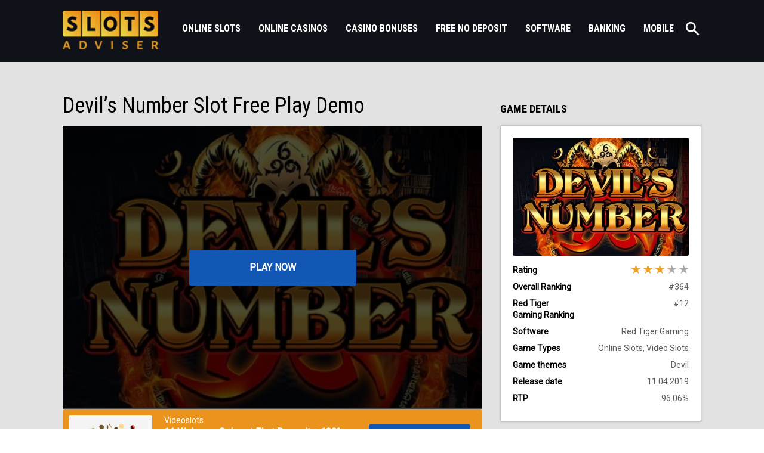

--- FILE ---
content_type: text/html; charset=UTF-8
request_url: https://www.slotsadviser.com/slots/reviews/devils-number/
body_size: 16644
content:
<!doctype html><html class="no-js" lang="en-GB"><head><meta charset="utf-8"><meta http-equiv="x-ua-compatible" content="ie=edge"><meta http-equiv="expires" content="tue, 01 jan 2021 19:30:00 GMT"><title>Devil&#039;s Number Slot Game Review - Free Play Demo</title><meta name="viewport" content="width=device-width, initial-scale=1"><meta name="description" content="If you are on the hunt for a new slot that offers something a bit more edgy than pixies and fruit then look no further! Check Devil&#039;s Number slot!" /><meta name="robots" content="index, follow, max-snippet:-1, max-image-preview:large, max-video-preview:-1" /><link rel="stylesheet" media="print" onload="this.onload=null;this.media='all';" id="ao_optimized_gfonts" href="https://fonts.googleapis.com/css?family=Open+Sans&amp;display=swap" /><link rel="canonical" href="https://www.slotsadviser.com/slots/reviews/devils-number/" /><meta property="og:locale" content="en_GB" /><meta property="og:type" content="article" /><meta property="og:title" content="Devil&#039;s Number Slot Game Review - Free Play Demo" /><meta property="og:description" content="If you are on the hunt for a new slot that offers something a bit more edgy than pixies and fruit then look no further! Check Devil&#039;s Number slot!" /><meta property="og:url" content="https://www.slotsadviser.com/slots/reviews/devils-number/" /><meta property="og:site_name" content="SlotsAdviser.com" /><meta property="article:publisher" content="https://www.facebook.com/SlotsAdviser/" /><meta property="article:modified_time" content="2020-10-08T09:03:53+00:00" /><meta name="twitter:card" content="summary" /><meta name="twitter:creator" content="@SlotsAdviser" /><meta name="twitter:site" content="@SlotsAdviser" /> <script type="application/ld+json" class="yoast-schema-graph">{"@context":"https://schema.org","@graph":[{"@type":"Organization","@id":"https://www.slotsadviser.com/#organization","name":"SlotsAdviser","url":"https://www.slotsadviser.com/","sameAs":["https://www.facebook.com/SlotsAdviser/","https://www.youtube.com/channel/UC4hQz93KakhQoYEtQGbTmuA/","https://twitter.com/SlotsAdviser"],"logo":{"@type":"ImageObject","@id":"https://www.slotsadviser.com/#logo","inLanguage":"en-GB","url":"https://www.slotsadviser.com/wp-content/uploads/2018/11/logoX2.png","width":320,"height":130,"caption":"SlotsAdviser"},"image":{"@id":"https://www.slotsadviser.com/#logo"}},{"@type":"WebSite","@id":"https://www.slotsadviser.com/#website","url":"https://www.slotsadviser.com/","name":"SlotsAdviser.com","description":"Your #1 Online Slots Casino Guide","publisher":{"@id":"https://www.slotsadviser.com/#organization"},"potentialAction":[{"@type":"SearchAction","target":"https://www.slotsadviser.com/?s={search_term_string}","query-input":"required name=search_term_string"}],"inLanguage":"en-GB"},{"@type":"WebPage","@id":"https://www.slotsadviser.com/slots/reviews/devils-number/#webpage","url":"https://www.slotsadviser.com/slots/reviews/devils-number/","name":"Devil's Number Slot Game Review - Free Play Demo","isPartOf":{"@id":"https://www.slotsadviser.com/#website"},"datePublished":"2019-04-24T11:06:54+00:00","dateModified":"2020-10-08T09:03:53+00:00","description":"If you are on the hunt for a new slot that offers something a bit more edgy than pixies and fruit then look no further! Check Devil's Number slot!","breadcrumb":{"@id":"https://www.slotsadviser.com/slots/reviews/devils-number/#breadcrumb"},"inLanguage":"en-GB","potentialAction":[{"@type":"ReadAction","target":["https://www.slotsadviser.com/slots/reviews/devils-number/"]}]},{"@type":"BreadcrumbList","@id":"https://www.slotsadviser.com/slots/reviews/devils-number/#breadcrumb","itemListElement":[{"@type":"ListItem","position":1,"item":{"@type":"WebPage","@id":"https://www.slotsadviser.com/","url":"https://www.slotsadviser.com/","name":"Home"}},{"@type":"ListItem","position":2,"item":{"@type":"WebPage","@id":"https://www.slotsadviser.com/slots/","url":"https://www.slotsadviser.com/slots/","name":"Free Slots Online &#8211; Play Best Slot Games"}},{"@type":"ListItem","position":3,"item":{"@type":"WebPage","@id":"https://www.slotsadviser.com/slots/reviews/","url":"https://www.slotsadviser.com/slots/reviews/","name":"Slot Reviews"}},{"@type":"ListItem","position":4,"item":{"@type":"WebPage","@id":"https://www.slotsadviser.com/slots/reviews/devils-number/","url":"https://www.slotsadviser.com/slots/reviews/devils-number/","name":"Devil&#8217;s Number Slot"}}]}]}</script> <link rel='dns-prefetch' href='//www.slotsadviser.com' /><link rel='dns-prefetch' href='//s.w.org' /><link href='https://fonts.gstatic.com' crossorigin='anonymous' rel='preconnect' /> <script type="text/javascript">window._wpemojiSettings = {"baseUrl":"https:\/\/s.w.org\/images\/core\/emoji\/13.0.0\/72x72\/","ext":".png","svgUrl":"https:\/\/s.w.org\/images\/core\/emoji\/13.0.0\/svg\/","svgExt":".svg","source":{"concatemoji":"https:\/\/www.slotsadviser.com\/wp-includes\/js\/wp-emoji-release.min.js"}};
			!function(e,a,t){var n,r,o,i=a.createElement("canvas"),p=i.getContext&&i.getContext("2d");function s(e,t){var a=String.fromCharCode;p.clearRect(0,0,i.width,i.height),p.fillText(a.apply(this,e),0,0);e=i.toDataURL();return p.clearRect(0,0,i.width,i.height),p.fillText(a.apply(this,t),0,0),e===i.toDataURL()}function c(e){var t=a.createElement("script");t.src=e,t.defer=t.type="text/javascript",a.getElementsByTagName("head")[0].appendChild(t)}for(o=Array("flag","emoji"),t.supports={everything:!0,everythingExceptFlag:!0},r=0;r<o.length;r++)t.supports[o[r]]=function(e){if(!p||!p.fillText)return!1;switch(p.textBaseline="top",p.font="600 32px Arial",e){case"flag":return s([127987,65039,8205,9895,65039],[127987,65039,8203,9895,65039])?!1:!s([55356,56826,55356,56819],[55356,56826,8203,55356,56819])&&!s([55356,57332,56128,56423,56128,56418,56128,56421,56128,56430,56128,56423,56128,56447],[55356,57332,8203,56128,56423,8203,56128,56418,8203,56128,56421,8203,56128,56430,8203,56128,56423,8203,56128,56447]);case"emoji":return!s([55357,56424,8205,55356,57212],[55357,56424,8203,55356,57212])}return!1}(o[r]),t.supports.everything=t.supports.everything&&t.supports[o[r]],"flag"!==o[r]&&(t.supports.everythingExceptFlag=t.supports.everythingExceptFlag&&t.supports[o[r]]);t.supports.everythingExceptFlag=t.supports.everythingExceptFlag&&!t.supports.flag,t.DOMReady=!1,t.readyCallback=function(){t.DOMReady=!0},t.supports.everything||(n=function(){t.readyCallback()},a.addEventListener?(a.addEventListener("DOMContentLoaded",n,!1),e.addEventListener("load",n,!1)):(e.attachEvent("onload",n),a.attachEvent("onreadystatechange",function(){"complete"===a.readyState&&t.readyCallback()})),(n=t.source||{}).concatemoji?c(n.concatemoji):n.wpemoji&&n.twemoji&&(c(n.twemoji),c(n.wpemoji)))}(window,document,window._wpemojiSettings);</script> <style type="text/css">img.wp-smiley,
img.emoji {
	display: inline !important;
	border: none !important;
	box-shadow: none !important;
	height: 1em !important;
	width: 1em !important;
	margin: 0 .07em !important;
	vertical-align: -0.1em !important;
	background: none !important;
	padding: 0 !important;
}</style><link rel='stylesheet' id='css-0-css'  href='https://www.slotsadviser.com/wp-content/mmr/1d1b7ba2-1600701422.min.css' type='text/css' media='all' /> <script type='text/javascript' src='https://www.slotsadviser.com/wp-content/mmr/e7d30d8f-1588006917.min.js' id='js-1-js'></script> <link rel="https://api.w.org/" href="https://www.slotsadviser.com/wp-json/" /><link rel="alternate" type="application/json" href="https://www.slotsadviser.com/wp-json/wp/v2/pages/10376" /><link rel="EditURI" type="application/rsd+xml" title="RSD" href="https://www.slotsadviser.com/xmlrpc.php?rsd" /><link rel="wlwmanifest" type="application/wlwmanifest+xml" href="https://www.slotsadviser.com/wp-includes/wlwmanifest.xml" /><meta name="generator" content="WordPress 5.5.15" /><link rel='shortlink' href='https://www.slotsadviser.com/?p=10376' /><link rel="alternate" type="application/json+oembed" href="https://www.slotsadviser.com/wp-json/oembed/1.0/embed?url=https%3A%2F%2Fwww.slotsadviser.com%2Fslots%2Freviews%2Fdevils-number%2F" /><link rel="alternate" type="text/xml+oembed" href="https://www.slotsadviser.com/wp-json/oembed/1.0/embed?url=https%3A%2F%2Fwww.slotsadviser.com%2Fslots%2Freviews%2Fdevils-number%2F&#038;format=xml" /><style type="text/css"  media="screen">a.fcrp-button.playb{background-color:#1357b4;}a.fcrp-button.playb:hover{color:#ffffff!important;}a.fcrp-button.reviewb{background-color:#1357b4;}a.fcrp-button.reviewb:hover{background-color:#195ab5;}a.fcrp-button.reviewb{color:#ffffff!important;}a.fcrp-button.reviewb:hover{color:#ffffff!important;}.fcrp-sctable_ver3 .fcrp-sctablerow1, .fcrp-sctable_ver5 .fcrp-sctablerow1,.fcrp-sctable_5row1{background:#eb941d!important;}.fcrpbonus_text{color:#ffffff!important;}</style> <style type="text/css">@font-face {
                font-family: 'aslsicons2';
                src: url('https://www.slotsadviser.com/wp-content/plugins/ajax-search-lite/css/fonts/icons2.eot');
                src: url('https://www.slotsadviser.com/wp-content/plugins/ajax-search-lite/css/fonts/icons2.eot?#iefix') format('embedded-opentype'),
                     url('https://www.slotsadviser.com/wp-content/plugins/ajax-search-lite/css/fonts/icons2.woff2') format('woff2'),
                     url('https://www.slotsadviser.com/wp-content/plugins/ajax-search-lite/css/fonts/icons2.woff') format('woff'),
                     url('https://www.slotsadviser.com/wp-content/plugins/ajax-search-lite/css/fonts/icons2.ttf') format('truetype'),
                     url('https://www.slotsadviser.com/wp-content/plugins/ajax-search-lite/css/fonts/icons2.svg#icons') format('svg');
                font-weight: normal;
                font-style: normal;
            }
            div[id*='ajaxsearchlitesettings'].searchsettings .asl_option_inner label {
                font-size: 0px !important;
                color: rgba(0, 0, 0, 0);
            }
            div[id*='ajaxsearchlitesettings'].searchsettings .asl_option_inner label:after {
                font-size: 11px !important;
                position: absolute;
                top: 0;
                left: 0;
                z-index: 1;
            }
            div[id*='ajaxsearchlite'].wpdreams_asl_container {
                width: 100%;
                margin: 0px 0px 0px 0px;
            }
            div[id*='ajaxsearchliteres'].wpdreams_asl_results div.resdrg span.highlighted {
                font-weight: bold;
                color: rgb(0, 0, 0);
                background-color: rgba(238, 238, 238, 1);
            }
            div[id*='ajaxsearchliteres'].wpdreams_asl_results .results div.asl_image {
                width: 70px;
                height: 70px;
            }
            div.asl_r .results {
                max-height: none;
            }
            
                div.asl_r.asl_w.vertical .results .item::after {
                    display: block;
                    position: absolute;
                    bottom: 0;
                    content: '';
                    height: 1px;
                    width: 100%;
                    background: #D8D8D8;
                }
                div.asl_r.asl_w.vertical .results .item.asp_last_item::after {
                    display: none;
                }</style> <script type="text/javascript">if ( typeof _ASL !== "undefined" && _ASL !== null && typeof _ASL.initialize !== "undefined" )
                    _ASL.initialize();</script> <link rel="icon" href="https://www.slotsadviser.com/wp-content/uploads/2018/05/favicon.png" sizes="32x32" /><link rel="icon" href="https://www.slotsadviser.com/wp-content/uploads/2018/05/favicon.png" sizes="192x192" /><link rel="apple-touch-icon" href="https://www.slotsadviser.com/wp-content/uploads/2018/05/favicon.png" /><meta name="msapplication-TileImage" content="https://www.slotsadviser.com/wp-content/uploads/2018/05/favicon.png" /></head><body class="page-template-default page page-id-10376 page-child parent-pageid-8399"><header class="header"><div class="container container-header"><div class="header-group clearfix"><div class="header-left pull-left clearfix"><div class="hamburger hamburger--squeeze js-hamburger hidden-desktop visible-mobile"><div class="hamburger-box"><div class="hamburger-inner"></div></div></div> <a href="https://www.slotsadviser.com" class="logo"><img src="https://www.slotsadviser.com/wp-content/themes/slotsadviser/images/logoX2.png" width="160" alt="logo"></a><div class="menu-wrapper"><div class="top-bar-search top-bar-search-mobile hidden-desktop visible-mobile"><div class="form-group"><div class="input-group"><div id='ajaxsearchlite1' class="wpdreams_asl_container asl_w asl_m asl_m_1"><div class="probox"><div class='promagnifier'><div class='innericon'> <svg version="1.1" xmlns="http://www.w3.org/2000/svg" xmlns:xlink="http://www.w3.org/1999/xlink" x="0px" y="0px" width="512px" height="512px" viewBox="0 0 512 512" enable-background="new 0 0 512 512" xml:space="preserve"> <path id="magnifier-2-icon" d="M460.355,421.59L353.844,315.078c20.041-27.553,31.885-61.437,31.885-98.037
 C385.729,124.934,310.793,50,218.686,50C126.58,50,51.645,124.934,51.645,217.041c0,92.106,74.936,167.041,167.041,167.041
 c34.912,0,67.352-10.773,94.184-29.158L419.945,462L460.355,421.59z M100.631,217.041c0-65.096,52.959-118.056,118.055-118.056
 c65.098,0,118.057,52.959,118.057,118.056c0,65.096-52.959,118.056-118.057,118.056C153.59,335.097,100.631,282.137,100.631,217.041
 z"/> </svg></div></div><div class='prosettings'  data-opened=0><div class='innericon'> <svg version="1.1" xmlns="http://www.w3.org/2000/svg" xmlns:xlink="http://www.w3.org/1999/xlink" x="0px" y="0px" width="512px" height="512px" viewBox="0 0 512 512" enable-background="new 0 0 512 512" xml:space="preserve"> <polygon id="arrow-25-icon" transform = "rotate(90 256 256)" points="142.332,104.886 197.48,50 402.5,256 197.48,462 142.332,407.113 292.727,256 "/> </svg></div></div><div class='proinput'><form autocomplete="off" aria-label='Ajax search form'> <input aria-label='Search input' type='search' class='orig' name='phrase' placeholder='Search Slot by name' value='' autocomplete="off"/> <input aria-label='Autocomplete input, do not use this' type='text' class='autocomplete' name='phrase' value='' autocomplete="off"/> <span class='loading'></span> <input type='submit' value="Start search" style='width:0; height: 0; visibility: hidden;'></form></div><div class='proloading'><div class="asl_loader"><div class="asl_loader-inner asl_simple-circle"></div></div></div><div class='proclose'> <svg version="1.1" xmlns="http://www.w3.org/2000/svg" xmlns:xlink="http://www.w3.org/1999/xlink" x="0px"
 y="0px"
 width="512px" height="512px" viewBox="0 0 512 512" enable-background="new 0 0 512 512"
 xml:space="preserve"> <polygon id="x-mark-icon"
 points="438.393,374.595 319.757,255.977 438.378,137.348 374.595,73.607 255.995,192.225 137.375,73.622 73.607,137.352 192.246,255.983 73.622,374.625 137.352,438.393 256.002,319.734 374.652,438.378 "/> </svg></div></div></div><div id='ajaxsearchlitesettings1' class="searchsettings wpdreams_asl_settings asl_w asl_s asl_s_1"><form name='options' autocomplete='off'><fieldset class="asl_sett_scroll"><legend style="display: none;">Generic selectors</legend><div class="asl_option_inner hiddend"> <input type='hidden' name='qtranslate_lang' id='qtranslate_lang1'
 value='0'/></div><div class="asl_option hiddend"><div class="asl_option_inner"> <input type="checkbox" value="checked" id="set_exactonly1"
 title="Exact matches only"
 name="set_exactonly" /> <label for="set_exactonly1">Exact matches only</label></div><div class="asl_option_label"> Exact matches only</div></div><div class="asl_option hiddend"><div class="asl_option_inner"> <input type="checkbox" value="None" id="set_intitle1"
 title="Search in title"
 name="set_intitle"  checked="checked"/> <label for="set_intitle1">Search in title</label></div><div class="asl_option_label"> Search in title</div></div><div class="asl_option hiddend"><div class="asl_option_inner"> <input type="checkbox" value="None" id="set_incontent1"
 title="Search in content"
 name="set_incontent" /> <label for="set_incontent1">Search in content</label></div><div class="asl_option_label"> Search in content</div></div><div class="asl_option_inner hiddend"> <input type="checkbox" value="None" id="set_inexcerpt1"
 title="Search in excerpt"
 name="set_inexcerpt" /> <label for="set_inexcerpt1">Search in excerpt</label></div><div class="asl_option hiddend"><div class="asl_option_inner"> <input type="checkbox" value="None" id="set_inposts1"
 title="Search in posts"
 name="set_inposts" /> <label for="set_inposts1">Search in posts</label></div><div class="asl_option_label"> Search in posts</div></div><div class="asl_option hiddend"><div class="asl_option_inner"> <input type="checkbox" value="None" id="set_inpages1"
 title="Search in pages"
 name="set_inpages"  checked="checked"/> <label for="set_inpages1">Search in pages</label></div><div class="asl_option_label"> Search in pages</div></div></fieldset></form></div><div id='ajaxsearchliteres1' class='vertical wpdreams_asl_results asl_w asl_r asl_r_1'><div class="results"><div class="resdrg"></div></div></div><div id="asl_hidden_data"> <svg style="position:absolute" height="0" width="0"> <filter id="aslblur"> <feGaussianBlur in="SourceGraphic" stdDeviation="4"/> </filter> </svg> <svg style="position:absolute" height="0" width="0"> <filter id="no_aslblur"></filter> </svg></div><div class="asl_init_data wpdreams_asl_data_ct" style="display:none !important;" id="asl_init_id_1" data-asldata="[base64]/cz17cGhyYXNlfSIsDQogICAgIm92ZXJyaWRld3BkZWZhdWx0IjogMCwNCiAgICAib3ZlcnJpZGVfbWV0aG9kIjogImdldCINCn0NCg=="></div></div></div></div><ul id="menu-main-menu" class="menu"><li id="menu-item-8356" class="menu-item menu-item-type-post_type menu-item-object-page current-page-ancestor menu-item-has-children parent menu-item-8356"><a href="https://www.slotsadviser.com/slots/">Online Slots</a><span class="dropdown-toggle"><i class="fa fa-angle-down"></i></span></a><ul class="sub-menu"><li id="menu-item-9513" class="menu-item menu-item-type-post_type menu-item-object-page menu-item-9513"><a href="https://www.slotsadviser.com/slots/classic/">Classic</a></li><li id="menu-item-9517" class="menu-item menu-item-type-post_type menu-item-object-page menu-item-9517"><a href="https://www.slotsadviser.com/slots/new/">New</a></li><li id="menu-item-9515" class="menu-item menu-item-type-post_type menu-item-object-page menu-item-9515"><a href="https://www.slotsadviser.com/slots/video/">Video Slots</a></li><li id="menu-item-9521" class="menu-item menu-item-type-post_type menu-item-object-page menu-item-9521"><a href="https://www.slotsadviser.com/slots/progressive/">Jackpot</a></li><li id="menu-item-9519" class="menu-item menu-item-type-post_type menu-item-object-page menu-item-9519"><a href="https://www.slotsadviser.com/slots/penny/">Penny Slots</a></li><li id="menu-item-9508" class="menu-item menu-item-type-post_type menu-item-object-page menu-item-9508"><a href="https://www.slotsadviser.com/slots/3d/">3D Slots</a></li><li id="menu-item-9512" class="menu-item menu-item-type-post_type menu-item-object-page menu-item-9512"><a href="https://www.slotsadviser.com/slots/bonus-rounds/">Bonus Rounds</a></li><li id="menu-item-9528" class="menu-item menu-item-type-custom menu-item-object-custom menu-item-has-children parent menu-item-9528"><a>Slots by Reels</a><span class="dropdown-toggle"><i class="fa fa-angle-down"></i></span></a><ul class="sub-menu"><li id="menu-item-9507" class="menu-item menu-item-type-post_type menu-item-object-page menu-item-9507"><a href="https://www.slotsadviser.com/slots/3-reel/">3 Reel</a></li><li id="menu-item-9509" class="menu-item menu-item-type-post_type menu-item-object-page menu-item-9509"><a href="https://www.slotsadviser.com/slots/5-reel/">5 Reel</a></li><li id="menu-item-9510" class="menu-item menu-item-type-post_type menu-item-object-page menu-item-9510"><a href="https://www.slotsadviser.com/slots/6-reel/">6 Reel</a></li><li id="menu-item-9511" class="menu-item menu-item-type-post_type menu-item-object-page menu-item-9511"><a href="https://www.slotsadviser.com/slots/7-reel/">7 Reel</a></li><li id="menu-item-10675" class="menu-item menu-item-type-post_type menu-item-object-page menu-item-10675"><a href="https://www.slotsadviser.com/slots/8-reel/">8 Reel</a></li></ul></li><li id="menu-item-9518" class="menu-item menu-item-type-post_type menu-item-object-page menu-item-has-children parent menu-item-9518"><a href="https://www.slotsadviser.com/slots/themes/">Slots Themes</a><span class="dropdown-toggle"><i class="fa fa-angle-down"></i></span></a><ul class="sub-menu"><li id="menu-item-10158" class="menu-item menu-item-type-post_type menu-item-object-page menu-item-10158"><a href="https://www.slotsadviser.com/slots/themes/action/">Action</a></li><li id="menu-item-10156" class="menu-item menu-item-type-post_type menu-item-object-page menu-item-10156"><a href="https://www.slotsadviser.com/slots/themes/fruit/">Fruit</a></li><li id="menu-item-10157" class="menu-item menu-item-type-post_type menu-item-object-page menu-item-10157"><a href="https://www.slotsadviser.com/slots/themes/christmas/">Christmas</a></li><li id="menu-item-10164" class="menu-item menu-item-type-post_type menu-item-object-page menu-item-10164"><a href="https://www.slotsadviser.com/slots/themes/movie/">Movie</a></li></ul></li><li id="menu-item-9520" class="menu-item menu-item-type-post_type menu-item-object-page menu-item-9520"><a href="https://www.slotsadviser.com/slots/tournaments/">Tournaments</a></li></ul></li><li id="menu-item-6890" class="menu-item menu-item-type-post_type menu-item-object-page menu-item-has-children parent menu-item-6890"><a href="https://www.slotsadviser.com/online-casinos/">Online Casinos</a><span class="dropdown-toggle"><i class="fa fa-angle-down"></i></span></a><ul class="sub-menu"><li id="menu-item-9522" class="menu-item menu-item-type-post_type menu-item-object-page menu-item-9522"><a href="https://www.slotsadviser.com/online-casinos/reviews/">Casino Reviews</a></li><li id="menu-item-9524" class="menu-item menu-item-type-post_type menu-item-object-page menu-item-9524"><a href="https://www.slotsadviser.com/online-casinos/high-roller/">High Roller Casinos</a></li><li id="menu-item-11703" class="menu-item menu-item-type-custom menu-item-object-custom menu-item-11703"><a href="https://www.slotsadviser.com/online-casinos/canada/">Canada Online Casinos</a></li><li id="menu-item-11644" class="menu-item menu-item-type-post_type menu-item-object-page menu-item-11644"><a href="https://www.slotsadviser.com/online-casinos/india/">Indian Online Casinos</a></li></ul></li><li id="menu-item-5455" class="menu-item menu-item-type-post_type menu-item-object-page menu-item-5455"><a href="https://www.slotsadviser.com/casino-bonuses/">Casino Bonuses</a></li><li id="menu-item-8130" class="menu-item menu-item-type-post_type menu-item-object-page menu-item-8130"><a href="https://www.slotsadviser.com/casino-bonuses/free/">Free No Deposit</a></li><li id="menu-item-8357" class="menu-item menu-item-type-post_type menu-item-object-page menu-item-has-children parent menu-item-8357"><a href="https://www.slotsadviser.com/software/">Software</a><span class="dropdown-toggle"><i class="fa fa-angle-down"></i></span></a><ul class="sub-menu"><li id="menu-item-10162" class="menu-item menu-item-type-post_type menu-item-object-page menu-item-10162"><a href="https://www.slotsadviser.com/software/netent/">NetEnt</a></li><li id="menu-item-11841" class="menu-item menu-item-type-post_type menu-item-object-page menu-item-11841"><a href="https://www.slotsadviser.com/software/microgaming/">Microgaming</a></li><li id="menu-item-10163" class="menu-item menu-item-type-post_type menu-item-object-page menu-item-10163"><a href="https://www.slotsadviser.com/software/playn-go/">Play’n Go</a></li><li id="menu-item-10167" class="menu-item menu-item-type-post_type menu-item-object-page menu-item-10167"><a href="https://www.slotsadviser.com/software/igt/">IGT</a></li><li id="menu-item-11842" class="menu-item menu-item-type-post_type menu-item-object-page menu-item-11842"><a href="https://www.slotsadviser.com/software/novoline/">Novomatic</a></li><li id="menu-item-11843" class="menu-item menu-item-type-post_type menu-item-object-page menu-item-11843"><a href="https://www.slotsadviser.com/software/merkur/">Merkur</a></li><li id="menu-item-11844" class="menu-item menu-item-type-post_type menu-item-object-page menu-item-11844"><a href="https://www.slotsadviser.com/software/blueprint/">Blueprint</a></li></ul></li><li id="menu-item-8358" class="menu-item menu-item-type-post_type menu-item-object-page menu-item-has-children parent menu-item-8358"><a href="https://www.slotsadviser.com/banking/">Banking</a><span class="dropdown-toggle"><i class="fa fa-angle-down"></i></span></a><ul class="sub-menu"><li id="menu-item-13650" class="menu-item menu-item-type-custom menu-item-object-custom menu-item-13650"><a href="https://www.slotsadviser.com/banking/bitcoin/">Bitcoin Casinos</a></li><li id="menu-item-9526" class="menu-item menu-item-type-post_type menu-item-object-page menu-item-9526"><a href="https://www.slotsadviser.com/banking/paypal/">Paypal</a></li><li id="menu-item-9527" class="menu-item menu-item-type-post_type menu-item-object-page menu-item-9527"><a href="https://www.slotsadviser.com/banking/payforit/">Payforit</a></li><li id="menu-item-10165" class="menu-item menu-item-type-post_type menu-item-object-page menu-item-10165"><a href="https://www.slotsadviser.com/banking/pay-by-phone/">Pay By Phone</a></li><li id="menu-item-10166" class="menu-item menu-item-type-post_type menu-item-object-page menu-item-10166"><a href="https://www.slotsadviser.com/banking/skrill/">Skrill</a></li></ul></li><li id="menu-item-8183" class="menu-item menu-item-type-post_type menu-item-object-page menu-item-has-children parent menu-item-8183"><a href="https://www.slotsadviser.com/mobile/">Mobile</a><span class="dropdown-toggle"><i class="fa fa-angle-down"></i></span></a><ul class="sub-menu"><li id="menu-item-10155" class="menu-item menu-item-type-post_type menu-item-object-page menu-item-10155"><a href="https://www.slotsadviser.com/mobile/android/">Android Casinos</a></li><li id="menu-item-10159" class="menu-item menu-item-type-post_type menu-item-object-page menu-item-10159"><a href="https://www.slotsadviser.com/mobile/ipad/">iPad Casinos</a></li><li id="menu-item-10160" class="menu-item menu-item-type-post_type menu-item-object-page menu-item-10160"><a href="https://www.slotsadviser.com/mobile/iphone/">iPhone Casinos</a></li></ul></li></ul></div></div><div class="header-right pull-right"><div  class="top-bar-search"><div class="form-group"><div class="input-group"><div id='ajaxsearchlite2' class="wpdreams_asl_container asl_w asl_m asl_m_2"><div class="probox"><div class='promagnifier'><div class='innericon'> <svg version="1.1" xmlns="http://www.w3.org/2000/svg" xmlns:xlink="http://www.w3.org/1999/xlink" x="0px" y="0px" width="512px" height="512px" viewBox="0 0 512 512" enable-background="new 0 0 512 512" xml:space="preserve"> <path id="magnifier-2-icon" d="M460.355,421.59L353.844,315.078c20.041-27.553,31.885-61.437,31.885-98.037
 C385.729,124.934,310.793,50,218.686,50C126.58,50,51.645,124.934,51.645,217.041c0,92.106,74.936,167.041,167.041,167.041
 c34.912,0,67.352-10.773,94.184-29.158L419.945,462L460.355,421.59z M100.631,217.041c0-65.096,52.959-118.056,118.055-118.056
 c65.098,0,118.057,52.959,118.057,118.056c0,65.096-52.959,118.056-118.057,118.056C153.59,335.097,100.631,282.137,100.631,217.041
 z"/> </svg></div></div><div class='prosettings'  data-opened=0><div class='innericon'> <svg version="1.1" xmlns="http://www.w3.org/2000/svg" xmlns:xlink="http://www.w3.org/1999/xlink" x="0px" y="0px" width="512px" height="512px" viewBox="0 0 512 512" enable-background="new 0 0 512 512" xml:space="preserve"> <polygon id="arrow-25-icon" transform = "rotate(90 256 256)" points="142.332,104.886 197.48,50 402.5,256 197.48,462 142.332,407.113 292.727,256 "/> </svg></div></div><div class='proinput'><form autocomplete="off" aria-label='Ajax search form'> <input aria-label='Search input' type='search' class='orig' name='phrase' placeholder='Search Slot by name' value='' autocomplete="off"/> <input aria-label='Autocomplete input, do not use this' type='text' class='autocomplete' name='phrase' value='' autocomplete="off"/> <span class='loading'></span> <input type='submit' value="Start search" style='width:0; height: 0; visibility: hidden;'></form></div><div class='proloading'><div class="asl_loader"><div class="asl_loader-inner asl_simple-circle"></div></div></div><div class='proclose'> <svg version="1.1" xmlns="http://www.w3.org/2000/svg" xmlns:xlink="http://www.w3.org/1999/xlink" x="0px"
 y="0px"
 width="512px" height="512px" viewBox="0 0 512 512" enable-background="new 0 0 512 512"
 xml:space="preserve"> <polygon id="x-mark-icon"
 points="438.393,374.595 319.757,255.977 438.378,137.348 374.595,73.607 255.995,192.225 137.375,73.622 73.607,137.352 192.246,255.983 73.622,374.625 137.352,438.393 256.002,319.734 374.652,438.378 "/> </svg></div></div></div><div id='ajaxsearchlitesettings2' class="searchsettings wpdreams_asl_settings asl_w asl_s asl_s_2"><form name='options' autocomplete='off'><fieldset class="asl_sett_scroll"><legend style="display: none;">Generic selectors</legend><div class="asl_option_inner hiddend"> <input type='hidden' name='qtranslate_lang' id='qtranslate_lang2'
 value='0'/></div><div class="asl_option hiddend"><div class="asl_option_inner"> <input type="checkbox" value="checked" id="set_exactonly2"
 title="Exact matches only"
 name="set_exactonly" /> <label for="set_exactonly2">Exact matches only</label></div><div class="asl_option_label"> Exact matches only</div></div><div class="asl_option hiddend"><div class="asl_option_inner"> <input type="checkbox" value="None" id="set_intitle2"
 title="Search in title"
 name="set_intitle"  checked="checked"/> <label for="set_intitle2">Search in title</label></div><div class="asl_option_label"> Search in title</div></div><div class="asl_option hiddend"><div class="asl_option_inner"> <input type="checkbox" value="None" id="set_incontent2"
 title="Search in content"
 name="set_incontent" /> <label for="set_incontent2">Search in content</label></div><div class="asl_option_label"> Search in content</div></div><div class="asl_option_inner hiddend"> <input type="checkbox" value="None" id="set_inexcerpt2"
 title="Search in excerpt"
 name="set_inexcerpt" /> <label for="set_inexcerpt2">Search in excerpt</label></div><div class="asl_option hiddend"><div class="asl_option_inner"> <input type="checkbox" value="None" id="set_inposts2"
 title="Search in posts"
 name="set_inposts" /> <label for="set_inposts2">Search in posts</label></div><div class="asl_option_label"> Search in posts</div></div><div class="asl_option hiddend"><div class="asl_option_inner"> <input type="checkbox" value="None" id="set_inpages2"
 title="Search in pages"
 name="set_inpages"  checked="checked"/> <label for="set_inpages2">Search in pages</label></div><div class="asl_option_label"> Search in pages</div></div></fieldset></form></div><div id='ajaxsearchliteres2' class='vertical wpdreams_asl_results asl_w asl_r asl_r_2'><div class="results"><div class="resdrg"></div></div></div><div class="asl_init_data wpdreams_asl_data_ct" style="display:none !important;" id="asl_init_id_2" data-asldata="[base64]/cz17cGhyYXNlfSIsDQogICAgIm92ZXJyaWRld3BkZWZhdWx0IjogMCwNCiAgICAib3ZlcnJpZGVfbWV0aG9kIjogImdldCINCn0NCg=="></div></div></div> <a href="#" class="search-btn search-btn-up"></a></div></div></div></div></header><main role="main"><style>.popup-tc{display: none!important;}a.revlink.tc, .bottom-tc{display: none!important;}.box-casino-bonus-alt .box-casino-bonus-right{padding: 15px 0;}</style><section class="casino-review-section"><div class="casino-review-group"><div class="container"><div class="row"><div class="col8 col-md-7 col-sm-12"><div class="casino-review-group-text casino-review-group-text-left"><div class="casino-review-group-header casino-game-group-header clearfix"><h1>Devil&#8217;s Number Slot Free Play Demo</h1></div><div class="game-slot-box-big"><div class="jsMobileChangeMode" id="jsMobileImage"> <noscript><img src="https://www.slotsadviser.com/wp-content/themes/slotsadviser/images/landscape-mode.png" alt=""></noscript><img class="lazyload" src='data:image/svg+xml,%3Csvg%20xmlns=%22http://www.w3.org/2000/svg%22%20viewBox=%220%200%20210%20140%22%3E%3C/svg%3E' data-src="https://www.slotsadviser.com/wp-content/themes/slotsadviser/images/landscape-mode.png" alt=""><div class="mobile-change-mode-text"><p>Please switch your device to landscape mode to play this game.</p></div></div> <script>jQuery(document).ready(function(c){
                                            var el = jQuery('#the-game-content').detach();
                                            c(".game-slot-wrapper").find(".btn").on("click",function(t){
                                                t.preventDefault(),
                                                    c(this).hide(),
                                                    c(this).parent().find(".overlay-black").hide(),
                                                    c('.game-slot-wrapper .wp-post-image').hide(),
                                                    c('.game-slot-wrapper').append(el),
                                                    c('#the-game-content').show();
                                            });
                                        });</script> <div class="game-slot-wrapper"><div class="post-image"> <noscript><img title="image title" alt="thumb image" class="wp-post-image" src="https://www.slotsadviser.com/wp-content/uploads/2019/04/Devils-Number-slot.jpg" style="width:100%; min-height:200px;"></noscript><img title="image title" alt="thumb image" id="game-image-bg" class="lazyload wp-post-image" src='data:image/svg+xml,%3Csvg%20xmlns=%22http://www.w3.org/2000/svg%22%20viewBox=%220%200%20210%20140%22%3E%3C/svg%3E' data-src="https://www.slotsadviser.com/wp-content/uploads/2019/04/Devils-Number-slot.jpg" style="width:100%; min-height:200px;"></div><div style="display: none;" id="the-game-content"><div class="arve-wrapper aligncenter" data-mode="normal" data-provider="iframe" id="arve-httpsgserver-mrgreentgpcashmrgreenlauncherDevilsNumbersessionidMrGreenGB030380f3bd94935dc7cde1c3827b303d111439633playModedemolangenchannelDrealityCheckLobbyUrlhttpscasinomrgreencom" style="max-width:900px;" itemscope itemtype="http://schema.org/VideoObject"><div class="arve-embed-container" style="padding-bottom:56.250000%"><meta itemprop="embedURL" content="https://gserver-mrgreen.tgp.cash/mrgreen/launcher/DevilsNumber?sessionid=MrGreenGB%3A030380f3bd94935dc7cde1c3827b303d_111439633&amp;playMode=demo&amp;lang=en&amp;channel=D&amp;realityCheckLobbyUrl=https%3A%2F%2Fcasino.mrgreen.com"><meta itemprop="name" content="Devil&#039;s Number Slot"><span itemprop="description" class="arve-description arve-hidden">Devil&#039;s Number Slot Demo Game Play Free.</span><iframe allow="accelerometer; autoplay; encrypted-media; gyroscope; picture-in-picture" allowfullscreen class="arve-iframe fitvidsignore" frameborder="0" name sandbox="allow-scripts allow-same-origin allow-presentation allow-popups allow-popups-to-escape-sandbox" scrolling="no" src="https://gserver-mrgreen.tgp.cash/mrgreen/launcher/DevilsNumber?sessionid=MrGreenGB%3A030380f3bd94935dc7cde1c3827b303d_111439633&#038;playMode=demo&#038;lang=en&#038;channel=D&#038;realityCheckLobbyUrl=https%3A%2F%2Fcasino.mrgreen.com" width="480" height="270"></iframe></div></div></div><div class="overlay-black"></div> <a id="play-now-btn" target="_blank" rel="nofollow" href="https://www.slotsadviser.com/go/videoslots" class="btn btn-blue">PLAY NOW</a></div></div><div class="box-casino-bonus box-casino-bonus-alt clearfix"><div class="box-casino-bonus-left table pull-left"><div class="img-thumb table-cell"> <a href="https://www.slotsadviser.com/online-casinos/reviews/videoslots/"> <noscript><img width="182" height="103" src="https://www.slotsadviser.com/wp-content/uploads/2017/07/videoslots-logo-e1578645498948.png" class="fcrp-reviewlogo wp-post-image" alt="VideoSlots Casino" /></noscript><img width="182" height="103" src='data:image/svg+xml,%3Csvg%20xmlns=%22http://www.w3.org/2000/svg%22%20viewBox=%220%200%20182%20103%22%3E%3C/svg%3E' data-src="https://www.slotsadviser.com/wp-content/uploads/2017/07/videoslots-logo-e1578645498948.png" class="lazyload fcrp-reviewlogo wp-post-image" alt="VideoSlots Casino" /> </a></div><div class="text-thumb table-cell"> <span class="title-new"><a href="https://www.slotsadviser.com/online-casinos/reviews/videoslots/">Videoslots</a></span><p class="p-text">11 Welcome Spins at First Deposit + 100% up to €200</p><div class="rating-wrapper"><div class="rating-gray rating-gray-alt"> <span class="rating-yellow rating-white" style="width: 66%"></span></div></div></div></div><div class="box-casino-bonus-right  pull-right"> <a target="_blank" rel="nofollow" href="https://www.slotsadviser.com/go/videoslots" class="btn btn-blue">Play Now</a><div class="tc-wrapper-pop"><div class="tc-wrapper-pop"><a href="https://www.slotsadviser.com/go/videoslots/" class="revlink tc" rel="nofollow"> T&C Apply</a></div></div></div></div></div></div><div class="col4 col-md-5 col-sm-12"><div class="casino-review-group-text-right"><h5>GAME DETAILS</h5><div class="additional-information additional-information-game-slot"><div class="img-casino"> <noscript><img width="497" height="334" src="https://www.slotsadviser.com/wp-content/uploads/2019/04/Devils-Number-slot.jpg" class="attachment-post-thumbnail size-post-thumbnail wp-post-image" alt="Devil&#039;s Number slot" srcset="https://www.slotsadviser.com/wp-content/uploads/2019/04/Devils-Number-slot.jpg 497w, https://www.slotsadviser.com/wp-content/uploads/2019/04/Devils-Number-slot-300x202.jpg 300w, https://www.slotsadviser.com/wp-content/uploads/2019/04/Devils-Number-slot-357x240.jpg 357w, https://www.slotsadviser.com/wp-content/uploads/2019/04/Devils-Number-slot-190x128.jpg 190w" sizes="(max-width: 497px) 100vw, 497px" /></noscript><img width="497" height="334" src='data:image/svg+xml,%3Csvg%20xmlns=%22http://www.w3.org/2000/svg%22%20viewBox=%220%200%20497%20334%22%3E%3C/svg%3E' data-src="https://www.slotsadviser.com/wp-content/uploads/2019/04/Devils-Number-slot.jpg" class="lazyload attachment-post-thumbnail size-post-thumbnail wp-post-image" alt="Devil&#039;s Number slot" data-srcset="https://www.slotsadviser.com/wp-content/uploads/2019/04/Devils-Number-slot.jpg 497w, https://www.slotsadviser.com/wp-content/uploads/2019/04/Devils-Number-slot-300x202.jpg 300w, https://www.slotsadviser.com/wp-content/uploads/2019/04/Devils-Number-slot-357x240.jpg 357w, https://www.slotsadviser.com/wp-content/uploads/2019/04/Devils-Number-slot-190x128.jpg 190w" data-sizes="(max-width: 497px) 100vw, 497px" /></div><ul><li><strong>Rating</strong><div class="additional-information-text"><div class="rating-wrapper"><div class="rating-gray"> <span class="rating-yellow" style="width: 66%"></span></div></div></div></li><li><strong>Overall Ranking</strong><div class="additional-information-text"><span>#364</span></div></li><li><strong>Red Tiger Gaming Ranking</strong><div class="additional-information-text"><span>#12</span></div></li><li class="software-li-comma"><strong>Software</strong><div class="additional-information-text"> <a ><span>Red Tiger Gaming</span></a></div></li><li class="software-li-comma"><strong>Game Types</strong><div class="additional-information-text"> <a href="https://www.slotsadviser.com/slots/"  class="red-link-color" ><span>Online Slots</span></a> <a href="https://www.slotsadviser.com/slots/video/"  class="red-link-color" ><span>Video Slots</span></a></div></li><li class="software-li-comma"><strong>Game themes</strong><div class="additional-information-text"> <a ><span>Devil</span></a></div></li><li><strong>Release date</strong><div class="additional-information-text"><span>11.04.2019</span></div></li><li><strong>RTP</strong><div class="additional-information-text"><span>96.06%</span></div></li></ul></div></div></div></div></div></div></section><section class="section-text"><div class="container"><div class="row"><div class="col8 col-md-7 col-sm-12"><div class="text-wrapper"><h2>Devil&#8217;s Number Slot Game Review</h2><p>If you are on the hunt for a new slot that offers something a bit more edgy than pixies and fruit then look no further then Red Tiger Gaming’s recent release. <strong>Devil&#8217;s Number slot</strong> makes fantastic use of an unusually dark theme that you might not want to play on your own late at night… This is a uniquely themed game that takes its inspiration from the dark one and dark symbology abounds.</p><p>This results in a slot that may be a bit too spooky from some gamers but there is no denying that it has been creatively done. Sinister looks have been couple with eerie sounds to produce a game that works hard to keep things mysteriously creepy.</p><p>Far from being a bad sign, players will welcome the appearance of the devil&#8217;s number when it pops up as it signals the start of the best part of the game. If you are feeling brave, or at least curious, then let&#8217;s take a walk on the dark side and see if <strong>Devil&#8217;s Number slot game</strong> is worth the sleepless nights.</p><h3>The other numbers</h3><p>The manic action is played out on a 4-row by a 5-reel grid with 30 pay lines. Red Tiger Gaming has given the game a full 5 out of 5 for volatility meaning there can be some downtime between big wins.</p><p>The developers have democratized the game, making it available to as many people as possible. The slot has been optimized to fit on virtually all screen sizes including, desktop, <a href="https://www.slotsadviser.com/mobile/">tablet and mobile</a> devices. This means the game can be played anywhere that players have an internet connection. Just avoid playing in your phone in an alley on a dark and stormy night&#8230;</p><p>Acolytes can take part in the action with coins starting from 0.20 up to a relatively modest 40 coins for the upper echelons of the order. Players at that level have the chance to walk away with 100,000 coins due to the games max payout of 2500x the stake. Not the highest out there by a long shot but respectable enough for the dark lord.</p><h2>Devil&#8217;s Number Slot Machine Features</h2><p>Red Tiger has created a bunch of symbols which manage to combine elements of darkness with a cartoon quality that softens them and makes them more mainstream. There is more than meets the eye here, however. Both low and high paying symbols have a couple of surprises to them that we&#8217;ll look into shortly.</p><p>First up we have the low pay symbols. First glance can be a little disappointing because the developers have gone with the ubiquitous 9, 10, Jack, Queen, King, Ace symbols. However, there is a twist. Usually, in a slot, the 9&#8217;s can be a bit of a let-down when they land.</p><p>With Devil’s Number, however, they are actually one of the keys to the games riches. These golden symbols show up on reels 2,3 and 4, and when 3 of them do land they rotate 180 degrees to form the Devil&#8217;s Number. When this happens the player is rewarded with 12 re-spins. If more land during this feature then 6 more free spins are added to the total.</p><p>The rest of the low pay symbols range in value from 1.2x up to 2x the stake for five of a kind.</p><p>The four high paying picture symbols are more interesting and valuable. We have the Scrolls where:</p><ul><li>5 of a kind are worth 4x the stake;</li><li>5 Book of Spells get you 5x the stake;</li><li>5 Cauldrons are worth 6x the stake;</li><li>5 Magic Skull Potions return 12x the stake.</li></ul><p>This is during the main game. During the Free Spins feature their value increases significantly.</p><h3>Freaky free spins</h3><p>As mentioned before, landing three 9s will trigger the 12 free spins. During this round a row of empty holes appears above the reels, screaming out to be filled. When the low pay spins land, let’s use the Kings, for example, then they combust and are turned to dust. This means that they are removed from the reels for the remaining free spins which increases the chance s of landing the higher paying symbols.</p><p>When a high paying icon lands in a winning combination, it fills the appropriate gap at the top and its value is Upgraded. This is another way of making the free spins more lucrative. For example the value of 5 Magic Skull Potions mushrooms from 12x up to 22.2x the stake.</p><h3>Daily and Mega Drops</h3><p>Extra lucky punters can also find Devil&#8217;s Number slot machine tied to a couple of additional winning opportunities. These are the Daily Drop and the Mega Drop with corresponding symbols appearing from time to time on the reels.</p><p>At the time of review, the daily drop had a jackpot of over ten grand that was climbing in value quickly and had to be paid out within nine hours. The Mega Drop was even juicier and was sitting at over 300,000 Euros. Obviously, Mega Drop&#8217;s the one you want but either would be a welcome addition to any session.</p><h2>What makes Devil&#8217;s Number slot so special</h2><p>Red Tiger Gaming has done a brilliant job of flirting with an unusually dark theme while still keeping it just this side of the mainstream. This has ensured that a good number of curious gamers will be drawn to this unconventional slot.</p><p>At the same time, we have to admit that it was a bold decision to go with a concept that has the potential to offend a lot of people and put them off playing. If you are not one of these people, if you like things a bit darker, a bit more controversial then you will enjoy Devil&#8217;s Number slot immensely.</p><p>It’s not going to pay out the sort of money that will let you quit your job but the winnings are certainly respectable. The gameplay comes at a frantic pace as well. To be fair most of the thrills will take place during the free spins and this feature has been designed exceptionally well. On the whole Red Tiger Gaming have done an excellent job and deserve praise for trying something new.</p><h3>Play Devil&#8217;s Number Slot for Real Money</h3><div class="fcrp-sctable fcrp-sctable_ver3"><div class="fcrp-sctablerow1"><div class="fcrp-fc-col fcrp-rank-col">Rank</div><div class="fcrp-fc-col  fcrp-site-col" >Casino</div><div class="fcrp-fc-col fcrp-bonus-col">Bonus</div><div class="fcrp-fc-col fcrp-rate-col">Bonus Code</div><div class="fcrp-fc-col fcrp-vis-col">Visit</div></p></div><div class="fcrp-sctablerow2 "><div class="fcrp-fc2-col fcrp-rank-col"><span class="fcrp_ratecir">1</span></div><div class="fcrp-fc2-col fcrp-site-col"><a title="Videoslots" target="_blank" rel="nofollow"  href="https://www.slotsadviser.com/go/videoslots/"><noscript><img width="182" height="103" src="https://www.slotsadviser.com/wp-content/uploads/2017/07/videoslots-logo-e1578645498948.png" class="scfeat_logo wp-post-image" alt="VideoSlots Casino" /></noscript><img width="182" height="103" src='data:image/svg+xml,%3Csvg%20xmlns=%22http://www.w3.org/2000/svg%22%20viewBox=%220%200%20182%20103%22%3E%3C/svg%3E' data-src="https://www.slotsadviser.com/wp-content/uploads/2017/07/videoslots-logo-e1578645498948.png" class="lazyload scfeat_logo wp-post-image" alt="VideoSlots Casino" /> </a></div><div  class="fcrp-fc2-col fcrp-bonus-col"> <span class="title-new">Videoslots</span><span class="fcrp_bonper fcrpbonus_text geo_bonus_text" style="padding-top:13px;">11 Welcome Spins at First Deposit + 100% up to €200</p><div class="rating-wrapper"><div class="rating-gray rating-gray-alt"> <span class="rating-yellow rating-white" style="width: 90%"></span></div></p></div></div><div class="fcrp-fc2-col fcrp-rate-col"></div><div class="fcrp-fc2-col fcrp-vis-col"> <a target="_blank" rel="nofollow"  href="https://www.slotsadviser.com/go/videoslots/" class="fcrp-button playb"> Play Red Tiger Slots </a><a href="https://www.slotsadviser.com/go/videoslots/" class="revlink tc center" rel="nofollow"> T&C Apply</a></div></p></div><div class="fcrp-sctablerow2 "><div class="fcrp-fc2-col fcrp-rank-col"><span class="fcrp_ratecir">2</span></div><div class="fcrp-fc2-col fcrp-site-col"><a title="SuperLenny" target="_blank" rel="nofollow"  href="https://www.slotsadviser.com/go/superlenny/"><noscript><img width="200" height="103" src="https://www.slotsadviser.com/wp-content/uploads/2017/09/SuperLenny-Casino-logo.png" class="scfeat_logo wp-post-image" alt="" srcset="https://www.slotsadviser.com/wp-content/uploads/2017/09/SuperLenny-Casino-logo.png 200w, https://www.slotsadviser.com/wp-content/uploads/2017/09/SuperLenny-Casino-logo-190x98.png 190w" sizes="(max-width: 200px) 100vw, 200px" /></noscript><img width="200" height="103" src='data:image/svg+xml,%3Csvg%20xmlns=%22http://www.w3.org/2000/svg%22%20viewBox=%220%200%20200%20103%22%3E%3C/svg%3E' data-src="https://www.slotsadviser.com/wp-content/uploads/2017/09/SuperLenny-Casino-logo.png" class="lazyload scfeat_logo wp-post-image" alt="" data-srcset="https://www.slotsadviser.com/wp-content/uploads/2017/09/SuperLenny-Casino-logo.png 200w, https://www.slotsadviser.com/wp-content/uploads/2017/09/SuperLenny-Casino-logo-190x98.png 190w" data-sizes="(max-width: 200px) 100vw, 200px" /> </a></div><div  class="fcrp-fc2-col fcrp-bonus-col"> <span class="title-new">SuperLenny</span><span class="fcrp_bonper fcrpbonus_text geo_bonus_text" style="padding-top:13px;">Trade BUX for Free Spins</p><div class="rating-wrapper"><div class="rating-gray rating-gray-alt"> <span class="rating-yellow rating-white" style="width: 84%"></span></div></p></div></div><div class="fcrp-fc2-col fcrp-rate-col"></div><div class="fcrp-fc2-col fcrp-vis-col"> <a target="_blank" rel="nofollow"  href="https://www.slotsadviser.com/go/superlenny/" class="fcrp-button playb"> Play Red Tiger Slots </a><a href="https://www.slotsadviser.com/go/guts" class="revlink tc center" rel="nofollow"> T&C Apply</a></div></p></div><div class="fcrp-sctablerow2 "><div class="fcrp-fc2-col fcrp-rank-col"><span class="fcrp_ratecir">3</span></div><div class="fcrp-fc2-col fcrp-site-col"><a title="Dunder" target="_blank" rel="nofollow"  href="https://www.slotsadviser.com/go/dunder/"><noscript><img width="200" height="103" src="https://www.slotsadviser.com/wp-content/uploads/2017/10/Dunder-Casino-logo-small.png" class="scfeat_logo wp-post-image" alt="Dunder Casino" srcset="https://www.slotsadviser.com/wp-content/uploads/2017/10/Dunder-Casino-logo-small.png 200w, https://www.slotsadviser.com/wp-content/uploads/2017/10/Dunder-Casino-logo-small-190x98.png 190w" sizes="(max-width: 200px) 100vw, 200px" /></noscript><img width="200" height="103" src='data:image/svg+xml,%3Csvg%20xmlns=%22http://www.w3.org/2000/svg%22%20viewBox=%220%200%20200%20103%22%3E%3C/svg%3E' data-src="https://www.slotsadviser.com/wp-content/uploads/2017/10/Dunder-Casino-logo-small.png" class="lazyload scfeat_logo wp-post-image" alt="Dunder Casino" data-srcset="https://www.slotsadviser.com/wp-content/uploads/2017/10/Dunder-Casino-logo-small.png 200w, https://www.slotsadviser.com/wp-content/uploads/2017/10/Dunder-Casino-logo-small-190x98.png 190w" data-sizes="(max-width: 200px) 100vw, 200px" /> </a></div><div  class="fcrp-fc2-col fcrp-bonus-col"> <span class="title-new">Dunder</span><span class="fcrp_bonper fcrpbonus_text geo_bonus_text" style="padding-top:13px;">€600 Bonus + 200 Free Spins</p><div class="rating-wrapper"><div class="rating-gray rating-gray-alt"> <span class="rating-yellow rating-white" style="width: 82%"></span></div></p></div></div><div class="fcrp-fc2-col fcrp-rate-col"></div><div class="fcrp-fc2-col fcrp-vis-col"> <a target="_blank" rel="nofollow"  href="https://www.slotsadviser.com/go/dunder/" class="fcrp-button playb"> Play Red Tiger Slots </a><a href="https://www.slotsadviser.com/go/dunder/" class="revlink tc center" rel="nofollow"> T&C Apply</a></p><div class="popup-tc"><p>Wagering requirement 25x.</p></div></div></p></div><div class="fcrp-sctablerow2 "><div class="fcrp-fc2-col fcrp-rank-col"><span class="fcrp_ratecir">4</span></div><div class="fcrp-fc2-col fcrp-site-col"><a title="BetSpin" target="_blank" rel="nofollow"  href="https://www.slotsadviser.com/go/betspin/"><noscript><img width="200" height="103" src="https://www.slotsadviser.com/wp-content/uploads/2017/11/BetSpin-Casino-logo.png" class="scfeat_logo wp-post-image" alt="BetSpin Casino logo" srcset="https://www.slotsadviser.com/wp-content/uploads/2017/11/BetSpin-Casino-logo.png 200w, https://www.slotsadviser.com/wp-content/uploads/2017/11/BetSpin-Casino-logo-190x98.png 190w" sizes="(max-width: 200px) 100vw, 200px" /></noscript><img width="200" height="103" src='data:image/svg+xml,%3Csvg%20xmlns=%22http://www.w3.org/2000/svg%22%20viewBox=%220%200%20200%20103%22%3E%3C/svg%3E' data-src="https://www.slotsadviser.com/wp-content/uploads/2017/11/BetSpin-Casino-logo.png" class="lazyload scfeat_logo wp-post-image" alt="BetSpin Casino logo" data-srcset="https://www.slotsadviser.com/wp-content/uploads/2017/11/BetSpin-Casino-logo.png 200w, https://www.slotsadviser.com/wp-content/uploads/2017/11/BetSpin-Casino-logo-190x98.png 190w" data-sizes="(max-width: 200px) 100vw, 200px" /> </a></div><div  class="fcrp-fc2-col fcrp-bonus-col"> <span class="title-new">BetSpin</span><span class="fcrp_bonper fcrpbonus_text geo_bonus_text" style="padding-top:13px;">100% up to €50 + 50 Free Spins</p><div class="rating-wrapper"><div class="rating-gray rating-gray-alt"> <span class="rating-yellow rating-white" style="width: 76%"></span></div></p></div></div><div class="fcrp-fc2-col fcrp-rate-col"></div><div class="fcrp-fc2-col fcrp-vis-col"> <a target="_blank" rel="nofollow"  href="https://www.slotsadviser.com/go/betspin/" class="fcrp-button playb"> Play Red Tiger Slots </a><a href="https://www.slotsadviser.com/online-casinos/reviews/betspin/" class="revlink tc center" rel="nofollow">T & C Apply</a></div></p></div><div class="fcrp-sctablerow2 "><div class="fcrp-fc2-col fcrp-rank-col"><span class="fcrp_ratecir">5</span></div><div class="fcrp-fc2-col fcrp-site-col"><a title="Rizk" target="_blank" rel="nofollow"  href="https://www.slotsadviser.com/go/rizk/"><noscript><img width="200" height="103" src="https://www.slotsadviser.com/wp-content/uploads/2017/11/Rizk-Casino-logo.png" class="scfeat_logo wp-post-image" alt="Rizk Casino logo" srcset="https://www.slotsadviser.com/wp-content/uploads/2017/11/Rizk-Casino-logo.png 200w, https://www.slotsadviser.com/wp-content/uploads/2017/11/Rizk-Casino-logo-190x98.png 190w" sizes="(max-width: 200px) 100vw, 200px" /></noscript><img width="200" height="103" src='data:image/svg+xml,%3Csvg%20xmlns=%22http://www.w3.org/2000/svg%22%20viewBox=%220%200%20200%20103%22%3E%3C/svg%3E' data-src="https://www.slotsadviser.com/wp-content/uploads/2017/11/Rizk-Casino-logo.png" class="lazyload scfeat_logo wp-post-image" alt="Rizk Casino logo" data-srcset="https://www.slotsadviser.com/wp-content/uploads/2017/11/Rizk-Casino-logo.png 200w, https://www.slotsadviser.com/wp-content/uploads/2017/11/Rizk-Casino-logo-190x98.png 190w" data-sizes="(max-width: 200px) 100vw, 200px" /> </a></div><div  class="fcrp-fc2-col fcrp-bonus-col"> <span class="title-new">Rizk</span><span class="fcrp_bonper fcrpbonus_text geo_bonus_text" style="padding-top:13px;">Deposit €100 - Play with €200 + 50 Free Spins</p><div class="rating-wrapper"><div class="rating-gray rating-gray-alt"> <span class="rating-yellow rating-white" style="width: 92%"></span></div></p></div></div><div class="fcrp-fc2-col fcrp-rate-col"></div><div class="fcrp-fc2-col fcrp-vis-col"> <a target="_blank" rel="nofollow"  href="https://www.slotsadviser.com/go/rizk/" class="fcrp-button playb"> Play Red Tiger Slots </a><a href="https://www.slotsadviser.com/go/rizk/" class="revlink tc center" rel="nofollow"> T&C Apply</a></p><div class="popup-tc"><p>New customers only. Min £10 deposit. Neteller/Skrill excl. Max bonus £100. Wagering 40x on bonus amount within 30 days. Bonus max bet £5. Spins paid 10 per day.</p></div></div></p></div></div><p></p></div></div><div class="col4 col-md-5 col-sm-12"><aside class="sidebar-casino-review"><h5 class="hidden-mobile">GAME FEATURES</h5><div class="sidebar-casino-review-widget hidden-mobile game-feature-widget"><div class="row row-5"><div class="col6 col-md-6 col-sm-12 sameHeight"><div class="box-game-feature"> <a   href="https://www.slotsadviser.com/slots/5-reel/" ><div class="img-thumb"> <img class="lazy" data-src="https://www.slotsadviser.com/wp-content/uploads/2017/07/game-feature1.png" alt="8 Reels"></div><p>5 Reels</p> </a></div></div><div class="col6 col-md-6 col-sm-12 sameHeight"><div class="box-game-feature"> <a   href="https://www.slotsadviser.com/slots/autoplay/" ><div class="img-thumb"> <img class="lazy" data-src="https://www.slotsadviser.com/wp-content/uploads/2017/07/game-feature2.png" alt="game-feature2"></div><p>Autoplay</p> </a></div></div><div class="col6 col-md-6 col-sm-12 sameHeight"><div class="box-game-feature"> <a   href="https://www.slotsadviser.com/casino-bonuses/free/" ><div class="img-thumb"> <img class="lazy" data-src="https://www.slotsadviser.com/wp-content/uploads/2017/07/game-feature5.png" alt="game-feature5"></div><p>Free Spins</p> </a></div></div><div class="col6 col-md-6 col-sm-12 sameHeight"><div class="box-game-feature"> <a   href="https://www.slotsadviser.com/slots/multiplier/" ><div class="img-thumb"> <img class="lazy" data-src="https://www.slotsadviser.com/wp-content/uploads/2017/07/game-feature3.png" alt="game-feature3"></div><p>Multiplier</p> </a></div></div><div class="col6 col-md-6 col-sm-12 sameHeight"><div class="box-game-feature"> <a   href="https://www.slotsadviser.com/slots/scatter/" ><div class="img-thumb"> <img class="lazy" data-src="https://www.slotsadviser.com/wp-content/uploads/2017/07/game-feature7.png" alt="3D"></div><p>Scatter Symbol</p> </a></div></div><div class="col6 col-md-6 col-sm-12 sameHeight"><div class="box-game-feature"> <a   href="https://www.slotsadviser.com/slots/wild/" ><div class="img-thumb"> <img class="lazy" data-src="https://www.slotsadviser.com/wp-content/uploads/2017/07/game-feature7.png" alt="3D"></div><p>Wild Symbol</p> </a></div></div></div></div><h5>TOP 5  SLOT GAMES <span>from Red Tiger Gaming</span></h5><div class="casino-related-news sidebar-casino-review-widget "><div class="casino-related-news-group"><div class="casino-related-new-box table"><div class="img-thumb table-cell"> <a href="https://www.slotsadviser.com/slots/reviews/dragons-luck/"><noscript><img src="https://www.slotsadviser.com/wp-content/uploads/2019/05/Dragons-Luck-Slot.jpg" alt="blog img"></noscript><img class="lazyload" src='data:image/svg+xml,%3Csvg%20xmlns=%22http://www.w3.org/2000/svg%22%20viewBox=%220%200%20210%20140%22%3E%3C/svg%3E' data-src="https://www.slotsadviser.com/wp-content/uploads/2019/05/Dragons-Luck-Slot.jpg" alt="blog img"></a></div><div class="text-thumb table-cell"><p><a href="https://www.slotsadviser.com/slots/reviews/dragons-luck/">Dragon&#8217;s Luck</a></p><div class="rating-wrapper"><div class="rating-gray"> <span class="rating-yellow " style="width: 70%"></span></div></div></div></div><div class="casino-related-new-box table"><div class="img-thumb table-cell"> <a href="https://www.slotsadviser.com/slots/reviews/rainbow-jackpots/"><noscript><img src="https://www.slotsadviser.com/wp-content/uploads/2019/03/Rainbow-Jackpots-Slot.jpg" alt="blog img"></noscript><img class="lazyload" src='data:image/svg+xml,%3Csvg%20xmlns=%22http://www.w3.org/2000/svg%22%20viewBox=%220%200%20210%20140%22%3E%3C/svg%3E' data-src="https://www.slotsadviser.com/wp-content/uploads/2019/03/Rainbow-Jackpots-Slot.jpg" alt="blog img"></a></div><div class="text-thumb table-cell"><p><a href="https://www.slotsadviser.com/slots/reviews/rainbow-jackpots/">Rainbow Jackpots</a></p><div class="rating-wrapper"><div class="rating-gray"> <span class="rating-yellow " style="width: 80%"></span></div></div></div></div><div class="casino-related-new-box table"><div class="img-thumb table-cell"> <a href="https://www.slotsadviser.com/slots/reviews/esqueleto-explosivo/"><noscript><img src="https://www.slotsadviser.com/wp-content/uploads/2017/10/Esqueleto-Explosivo-Slot.png" alt="blog img"></noscript><img class="lazyload" src='data:image/svg+xml,%3Csvg%20xmlns=%22http://www.w3.org/2000/svg%22%20viewBox=%220%200%20210%20140%22%3E%3C/svg%3E' data-src="https://www.slotsadviser.com/wp-content/uploads/2017/10/Esqueleto-Explosivo-Slot.png" alt="blog img"></a></div><div class="text-thumb table-cell"><p><a href="https://www.slotsadviser.com/slots/reviews/esqueleto-explosivo/">Esqueleto Explosivo</a></p><div class="rating-wrapper"><div class="rating-gray"> <span class="rating-yellow " style="width: 76%"></span></div></div></div></div><div class="casino-related-new-box table"><div class="img-thumb table-cell"> <a href="https://www.slotsadviser.com/slots/reviews/ras-legend/"><noscript><img src="https://www.slotsadviser.com/wp-content/uploads/2018/05/Ras-Legend-Slot.png" alt="blog img"></noscript><img class="lazyload" src='data:image/svg+xml,%3Csvg%20xmlns=%22http://www.w3.org/2000/svg%22%20viewBox=%220%200%20210%20140%22%3E%3C/svg%3E' data-src="https://www.slotsadviser.com/wp-content/uploads/2018/05/Ras-Legend-Slot.png" alt="blog img"></a></div><div class="text-thumb table-cell"><p><a href="https://www.slotsadviser.com/slots/reviews/ras-legend/">Ra’s Legend</a></p><div class="rating-wrapper"><div class="rating-gray"> <span class="rating-yellow " style="width: 70%"></span></div></div></div></div><div class="casino-related-new-box table"><div class="img-thumb table-cell"> <a href="https://www.slotsadviser.com/slots/reviews/treasure-mine/"><noscript><img src="https://www.slotsadviser.com/wp-content/uploads/2017/12/Treasure-Mine-Slot.jpg" alt="blog img"></noscript><img class="lazyload" src='data:image/svg+xml,%3Csvg%20xmlns=%22http://www.w3.org/2000/svg%22%20viewBox=%220%200%20210%20140%22%3E%3C/svg%3E' data-src="https://www.slotsadviser.com/wp-content/uploads/2017/12/Treasure-Mine-Slot.jpg" alt="blog img"></a></div><div class="text-thumb table-cell"><p><a href="https://www.slotsadviser.com/slots/reviews/treasure-mine/">Treasure Mine</a></p><div class="rating-wrapper"><div class="rating-gray"> <span class="rating-yellow " style="width: 66%"></span></div></div></div></div></div></div></aside></div></div></div></section></main><footer class="footer text-center"><div class="container"><ul id="menu-footer-menu" class="footer-menu"><li id="menu-item-8359" class="menu-item menu-item-type-post_type menu-item-object-page menu-item-8359"><a href="https://www.slotsadviser.com/blog/">Blog</a></li><li id="menu-item-1037" class="menu-item menu-item-type-post_type menu-item-object-page menu-item-1037"><a href="https://www.slotsadviser.com/about/">About</a></li><li id="menu-item-982" class="menu-item menu-item-type-post_type menu-item-object-page menu-item-982"><a href="https://www.slotsadviser.com/contact/">Contact</a></li><li id="menu-item-970" class="menu-item menu-item-type-post_type menu-item-object-page menu-item-970"><a href="https://www.slotsadviser.com/terms/">Terms / Privacy</a></li></ul><ul id="lang-menu"> <a href="/" rel="nofollow"><li><noscript><img width="30" height="30" src="/wp-content/uploads/united-kingdom.png"></noscript><img class="lazyload" width="30" height="30" src='data:image/svg+xml,%3Csvg%20xmlns=%22http://www.w3.org/2000/svg%22%20viewBox=%220%200%2030%2030%22%3E%3C/svg%3E' data-src="/wp-content/uploads/united-kingdom.png"></li></a> <a href="/de" rel="nofollow"><li><noscript><img width="30" height="30" src="/wp-content/uploads/germany.png"></noscript><img class="lazyload" width="30" height="30" src='data:image/svg+xml,%3Csvg%20xmlns=%22http://www.w3.org/2000/svg%22%20viewBox=%220%200%2030%2030%22%3E%3C/svg%3E' data-src="/wp-content/uploads/germany.png"></li></a></ul><br><ul class="footer-logos"><li><img class="lazy" data-src="https://www.slotsadviser.com/wp-content/uploads/2018/02/18-icon.png" alt="18-icon"></li><li><img class="lazy" data-src="https://www.slotsadviser.com/wp-content/uploads/2018/02/gamble-icon.png" alt="gamble-icon"></li><li><img class="lazy" data-src="https://www.slotsadviser.com/wp-content/uploads/2018/02/gamecare.png" alt="gamecare"></li><li><img class="lazy" data-src="" alt=""></li></ul><p class="copyrights">© 2018-2020 SlotsAdviser.com - Free Online Slots Guide & Online Casino Bonuses</p></div></footer> <noscript><style>.lazyload{display:none;}</style></noscript><script data-noptimize="1">window.lazySizesConfig=window.lazySizesConfig||{};window.lazySizesConfig.loadMode=1;</script><script async data-noptimize="1" src='https://www.slotsadviser.com/wp-content/plugins/autoptimize/classes/external/js/lazysizes.min.js?ao_version=2.8.4'></script><link rel='stylesheet' id='css-3-css'  href='https://www.slotsadviser.com/wp-content/mmr/fb9f1849-1600701384.min.css' type='text/css' media='all' />
<script type='text/javascript' id='js-2-js-extra'>
/* <![CDATA[ */
var PT_CV_PUBLIC = {"_prefix":"pt-cv-","page_to_show":"5","_nonce":"37ce42565f","is_admin":"","is_mobile":"","ajaxurl":"https:\/\/www.slotsadviser.com\/wp-admin\/admin-ajax.php","lang":"","loading_image_src":"data:image\/gif;base64,R0lGODlhDwAPALMPAMrKygwMDJOTkz09PZWVla+vr3p6euTk5M7OzuXl5TMzMwAAAJmZmWZmZszMzP\/\/\/yH\/[base64]\/wyVlamTi3nSdgwFNdhEJgTJoNyoB9ISYoQmdjiZPcj7EYCAeCF1gEDo4Dz2eIAAAh+QQFCgAPACwCAAAADQANAAAEM\/DJBxiYeLKdX3IJZT1FU0iIg2RNKx3OkZVnZ98ToRD4MyiDnkAh6BkNC0MvsAj0kMpHBAAh+QQFCgAPACwGAAAACQAPAAAEMDC59KpFDll73HkAA2wVY5KgiK5b0RRoI6MuzG6EQqCDMlSGheEhUAgqgUUAFRySIgAh+QQFCgAPACwCAAIADQANAAAEM\/DJKZNLND\/[base64]","is_mobile_tablet":"","sf_no_post_found":"No posts found."};
var PT_CV_PAGINATION = {"first":"\u00ab","prev":"\u2039","next":"\u203a","last":"\u00bb","goto_first":"Go to first page","goto_prev":"Go to previous page","goto_next":"Go to next page","goto_last":"Go to last page","current_page":"Current page is","goto_page":"Go to page"};var ajax_object = {"ajax_url":"https:\/\/www.slotsadviser.com\/wp-admin\/admin-ajax.php"};var ajaxsearchlite = {"ajaxurl":"https:\/\/www.slotsadviser.com\/wp-admin\/admin-ajax.php","backend_ajaxurl":"https:\/\/www.slotsadviser.com\/wp-admin\/admin-ajax.php","js_scope":"jQuery"};
var ASL = {"ajaxurl":"https:\/\/www.slotsadviser.com\/wp-admin\/admin-ajax.php","backend_ajaxurl":"https:\/\/www.slotsadviser.com\/wp-admin\/admin-ajax.php","js_scope":"jQuery","detect_ajax":"0","scrollbar":"1","js_retain_popstate":"0","version":"4741","fix_duplicates":"1","analytics":{"method":0,"tracking_id":"","string":"?ajax_search={asl_term}","event":{"focus":{"active":1,"action":"focus","category":"ASL","label":"Input focus","value":"1"},"search_start":{"active":0,"action":"search_start","category":"ASL","label":"Phrase: {phrase}","value":"1"},"search_end":{"active":1,"action":"search_end","category":"ASL","label":"{phrase} | {results_count}","value":"1"},"magnifier":{"active":1,"action":"magnifier","category":"ASL","label":"Magnifier clicked","value":"1"},"return":{"active":1,"action":"return","category":"ASL","label":"Return button pressed","value":"1"},"facet_change":{"active":0,"action":"facet_change","category":"ASL","label":"{option_label} | {option_value}","value":"1"},"result_click":{"active":1,"action":"result_click","category":"ASL","label":"{result_title} | {result_url}","value":"1"}}}};
/* ]]> */
</script>
<script type='text/javascript' src='https://www.slotsadviser.com/wp-content/mmr/e7405283-1684285905.min.js' id='js-2-js'></script>
 <script async src="https://www.slotsadviser.com/wp-content/themes/slotsadviser/js/vendor/modernizr-2.8.3.min.js"></script>

<script async src="https://www.googletagmanager.com/gtag/js?id=UA-102519638-1"></script>
<script>
  window.dataLayer = window.dataLayer || [];
  function gtag(){dataLayer.push(arguments);}
  gtag('js', new Date());

  gtag('config', 'UA-102519638-1');
</script>
<script src="https://cdn.jsdelivr.net/npm/vanilla-lazyload@12.0.0/dist/lazyload.min.js"></script>
<script>
    var lazyLoadInstance = new LazyLoad({
        elements_selector: ".lazy"
    });
	
	lazyLoadInstance.update();
</script>
<script type="text/javascript">
	WebFontConfig = {
		google: { families: [ 'Roboto:400', 'Roboto+Condensed:400,700&display=swap' ] }
	};
	(function() {
		var wf = document.createElement('script');
		wf.src = 'https://ajax.googleapis.com/ajax/libs/webfont/1/webfont.js';
		wf.type = 'text/javascript';
		wf.async = 'true';
		var s = document.getElementsByTagName('script')[0];
		s.parentNode.insertBefore(wf, s);
	})(); 
</script>
<script defer src="https://static.cloudflareinsights.com/beacon.min.js/vcd15cbe7772f49c399c6a5babf22c1241717689176015" integrity="sha512-ZpsOmlRQV6y907TI0dKBHq9Md29nnaEIPlkf84rnaERnq6zvWvPUqr2ft8M1aS28oN72PdrCzSjY4U6VaAw1EQ==" data-cf-beacon='{"version":"2024.11.0","token":"5a07c0bf277a48aa9a1954fcc3aca019","r":1,"server_timing":{"name":{"cfCacheStatus":true,"cfEdge":true,"cfExtPri":true,"cfL4":true,"cfOrigin":true,"cfSpeedBrain":true},"location_startswith":null}}' crossorigin="anonymous"></script>
</body>
</html>
<!--
Performance optimized by Redis Object Cache. Learn more: https://wprediscache.com

Retrieved 16099 objects (2 MB) from Redis using Predis (v1.1.6).
-->
